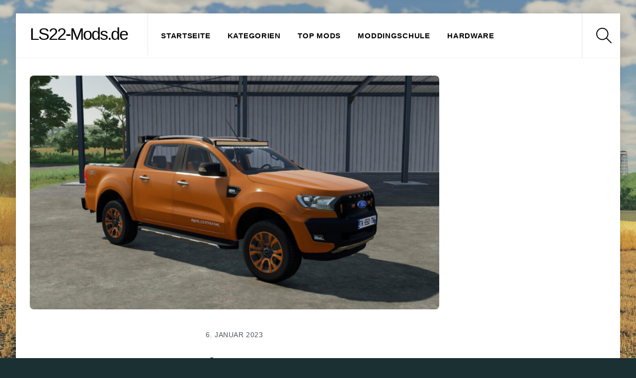

--- FILE ---
content_type: text/html; charset=utf-8
request_url: https://www.google.com/recaptcha/api2/aframe
body_size: 266
content:
<!DOCTYPE HTML><html><head><meta http-equiv="content-type" content="text/html; charset=UTF-8"></head><body><script nonce="rDuGdhs5mKJpnSkLpgQP5A">/** Anti-fraud and anti-abuse applications only. See google.com/recaptcha */ try{var clients={'sodar':'https://pagead2.googlesyndication.com/pagead/sodar?'};window.addEventListener("message",function(a){try{if(a.source===window.parent){var b=JSON.parse(a.data);var c=clients[b['id']];if(c){var d=document.createElement('img');d.src=c+b['params']+'&rc='+(localStorage.getItem("rc::a")?sessionStorage.getItem("rc::b"):"");window.document.body.appendChild(d);sessionStorage.setItem("rc::e",parseInt(sessionStorage.getItem("rc::e")||0)+1);localStorage.setItem("rc::h",'1769911829686');}}}catch(b){}});window.parent.postMessage("_grecaptcha_ready", "*");}catch(b){}</script></body></html>

--- FILE ---
content_type: application/javascript; charset=utf-8
request_url: https://fundingchoicesmessages.google.com/f/AGSKWxUFESO9wh0wL6NVuwbeucqcvWGJ6cAP5ZVaz9NIgoahWWZn764HsxyRy1CEthFXxqxfhLoMOE8zbI-xenL-KHYvSYQbCxKYJWTi3kJa95Dh95qOKLgiJMkisncKXpxIAdxdqd8x9oVQKAu_dVIJYfTOEzP3PprMCBbCGiTYlcVjkT0QjMisDifN1J1_/_/outbrain-min./cads-min.js-ad-data//adunits?/ad_728_
body_size: -1284
content:
window['8b562670-860d-4aee-a29d-cfc92f930b82'] = true;